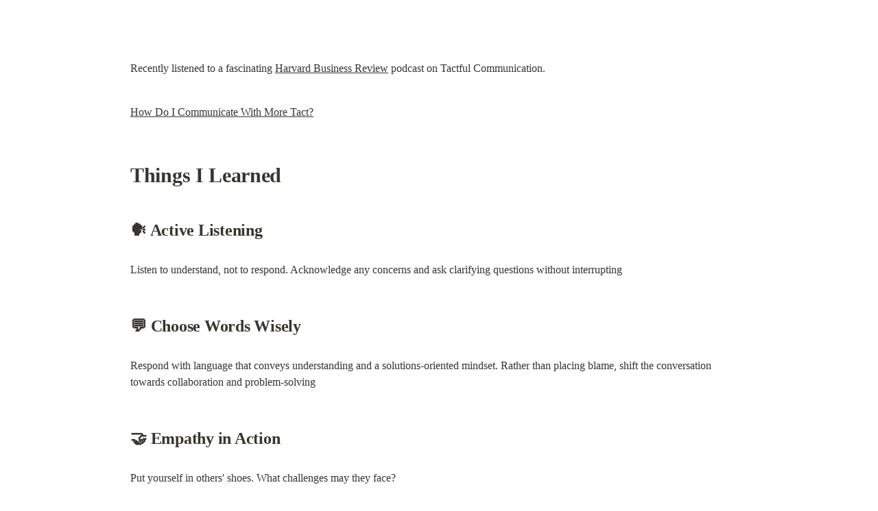

--- FILE ---
content_type: text/html; charset=utf-8
request_url: https://nandanv.com/ff7ab746b2d64146a29c7307e8cbf12b
body_size: 6935
content:
<!DOCTYPE html>
<html lang="en">
	<head>
		<meta charset="utf-8">
		<title>Tactful Communication at Work | Notion</title>
		<meta name="viewport" content="width=device-width, height=device-height, initial-scale=1.0, maximum-scale=1.0, user-scalable=no, viewport-fit=cover">
		<meta name="description" content="Recently listened to a fascinating Harvard Business Review podcast on Tactful Communication. ">
		
		<meta name="twitter:card" content="summary_large_image">
		<meta name="twitter:title" content="Tactful Communication at Work | Notion">
		<meta name="twitter:description" content="Recently listened to a fascinating Harvard Business Review podcast on Tactful Communication. ">
		<meta name="twitter:url" content="nandanv.com">
		
			<meta name="twitter:image" content="https://nandanv.notion.site/image/https%3A%2F%2Fimages.unsplash.com%2Fphoto-1521424159246-e4a66f267e4b%3Fixlib%3Drb-4.0.3%26q%3D85%26fm%3Djpg%26crop%3Dentropy%26cs%3Dsrgb?table=block&id=ff7ab746-b2d6-4146-a29c-7307e8cbf12b&spaceId=f6dfa9af-89a3-44a5-b4b2-d62813521e7b&width=2000&userId=&cache=v2">
		
		<meta property="og:site_name" content="nandanv on Notion">
		<meta property="og:type" content="article">
		<meta property="og:url" content="nandanv.com">
		<meta property="og:title" content="Tactful Communication at Work | Notion">
		<meta property="og:description" content="Recently listened to a fascinating Harvard Business Review podcast on Tactful Communication. ">
		
			<meta property="og:image" content="https://nandanv.notion.site/image/https%3A%2F%2Fimages.unsplash.com%2Fphoto-1521424159246-e4a66f267e4b%3Fixlib%3Drb-4.0.3%26q%3D85%26fm%3Djpg%26crop%3Dentropy%26cs%3Dsrgb?table=block&id=ff7ab746-b2d6-4146-a29c-7307e8cbf12b&spaceId=f6dfa9af-89a3-44a5-b4b2-d62813521e7b&width=2000&userId=&cache=v2">
		
		<meta property="og:locale" content="en_US">
		<meta name="slack-app-id" content="A049JV0H0KC">
		<link rel="shortcut icon" href="https://nandanv.notion.site/image/https%3A%2F%2Fnandanv.notion.site%2F%F0%9F%92%AC?table=block&id=ff7ab746-b2d6-4146-a29c-7307e8cbf12b&spaceId=f6dfa9af-89a3-44a5-b4b2-d62813521e7b&width=2000&userId=&cache=v2"/>
		<link rel="canonical" href="https://nandanv.notion.site/Tactful-Communication-at-Work-ff7ab746b2d64146a29c7307e8cbf12b" />
		
		<style> /* cspell:disable-file */ /* webkit printing magic: print all background colors */ html { -webkit-print-color-adjust: exact; } * { box-sizing: border-box; -webkit-print-color-adjust: exact; }  html, body { margin: 0; padding: 0; } @media only screen { body { margin: 2em auto; max-width: 900px; color: rgb(55, 53, 47); } }  body { line-height: 1.5; white-space: pre-wrap; }  a, a.visited { color: inherit; text-decoration: underline; }  .pdf-relative-link-path { font-size: 80%; color: #444; }  h1, h2, h3 { letter-spacing: -0.01em; line-height: 1.2; font-weight: 600; margin-bottom: 0; }  /* Override strong tags inside headings to maintain consistent weight */ h1 strong, h2 strong, h3 strong { font-weight: 600; }  .page-title { font-size: 2.5rem; font-weight: 700; margin-top: 0; margin-bottom: 0.75em; }  h1 { font-size: 1.875rem; margin-top: 1.875rem; }  h2 { font-size: 1.5rem; margin-top: 1.5rem; }  h3 { font-size: 1.25rem; margin-top: 1.25rem; }  .source { border: 1px solid #ddd; border-radius: 3px; padding: 1.5em; word-break: break-all; }  .callout { border-radius: 10px; padding: 1rem; }  figure { margin: 1.25em 0; page-break-inside: avoid; }  figcaption { opacity: 0.5; font-size: 85%; margin-top: 0.5em; }  mark { background-color: transparent; }  .indented { padding-left: 1.5em; }  hr { background: transparent; display: block; width: 100%; height: 1px; visibility: visible; border: none; border-bottom: 1px solid rgba(55, 53, 47, 0.09); }  img { max-width: 100%; }  @media only print { img { max-height: 100vh; object-fit: contain; } }  @page { margin: 1in; }  .collection-content { font-size: 0.875rem; }  .collection-content td { white-space: pre-wrap; word-break: break-word; }  .column-list { display: flex; justify-content: space-between; }  .column { padding: 0 1em; }  .column:first-child { padding-left: 0; }  .column:last-child { padding-right: 0; }  .table_of_contents-item { display: block; font-size: 0.875rem; line-height: 1.3; padding: 0.125rem; }  .table_of_contents-indent-1 { margin-left: 1.5rem; }  .table_of_contents-indent-2 { margin-left: 3rem; }  .table_of_contents-indent-3 { margin-left: 4.5rem; }  .table_of_contents-link { text-decoration: none; opacity: 0.7; border-bottom: 1px solid rgba(55, 53, 47, 0.18); }  table, th, td { border: 1px solid rgba(55, 53, 47, 0.09); border-collapse: collapse; }  table { border-left: none; border-right: none; }  th, td { font-weight: normal; padding: 0.25em 0.5em; line-height: 1.5; min-height: 1.5em; text-align: left; }  th { color: rgba(55, 53, 47, 0.6); }  ol, ul { margin: 0; margin-block-start: 0.6em; margin-block-end: 0.6em; }  li > ol:first-child, li > ul:first-child { margin-block-start: 0.6em; }  ul > li { list-style: disc; }  ul.to-do-list { padding-inline-start: 0; }  ul.to-do-list > li { list-style: none; }  .to-do-children-checked { text-decoration: line-through; opacity: 0.375; }  ul.toggle > li { list-style: none; }  ul { padding-inline-start: 1.7em; }  ul > li { padding-left: 0.1em; }  ol { padding-inline-start: 1.6em; }  ol > li { padding-left: 0.2em; }  .mono ol { padding-inline-start: 2em; }  .mono ol > li { text-indent: -0.4em; }  .toggle { padding-inline-start: 0em; list-style-type: none; }  /* Indent toggle children */ .toggle > li > details { padding-left: 1.7em; }  .toggle > li > details > summary { margin-left: -1.1em; }  .selected-value { display: inline-block; padding: 0 0.5em; background: rgba(206, 205, 202, 0.5); border-radius: 3px; margin-right: 0.5em; margin-top: 0.3em; margin-bottom: 0.3em; white-space: nowrap; }  .collection-title { display: inline-block; margin-right: 1em; }  .page-description { margin-bottom: 2em; }  .simple-table { margin-top: 1em; font-size: 0.875rem; empty-cells: show; } .simple-table td { height: 29px; min-width: 120px; }  .simple-table th { height: 29px; min-width: 120px; }  .simple-table-header-color { background: rgb(247, 246, 243); color: black; } .simple-table-header { font-weight: 500; }  time { opacity: 0.5; }  .icon { display: inline-flex; align-items: center; justify-content: center; max-width: 1.2em; max-height: 1.2em; text-decoration: none; vertical-align: text-bottom; margin-right: 0.5em; }  img.icon { border-radius: 3px; }  .callout img.notion-static-icon { width: 1em; height: 1em; }  .callout p { margin: 0; }  .callout h1, .callout h2, .callout h3 { margin: 0 0 0.6rem; }  .user-icon { width: 1.5em; height: 1.5em; border-radius: 100%; margin-right: 0.5rem; }  .user-icon-inner { font-size: 0.8em; }  .text-icon { border: 1px solid #000; text-align: center; }  .page-cover-image { display: block; object-fit: cover; width: 100%; max-height: 30vh; }  .page-header-icon { font-size: 3rem; margin-bottom: 1rem; }  .page-header-icon-with-cover { margin-top: -0.72em; margin-left: 0.07em; }  .page-header-icon img { border-radius: 3px; }  .link-to-page { margin: 1em 0; padding: 0; border: none; font-weight: 500; }  p > .user { opacity: 0.5; }  td > .user, td > time { white-space: nowrap; }  input[type="checkbox"] { transform: scale(1.5); margin-right: 0.6em; vertical-align: middle; }  p { margin-top: 0.5em; margin-bottom: 0.5em; }  .image { border: none; margin: 1.5em 0; padding: 0; border-radius: 0; text-align: center; }  .code, code { background: rgba(135, 131, 120, 0.15); border-radius: 3px; padding: 0.2em 0.4em; border-radius: 3px; font-size: 85%; tab-size: 2; }  code { color: #eb5757; }  .code { padding: 1.5em 1em; }  .code-wrap { white-space: pre-wrap; word-break: break-all; }  .code > code { background: none; padding: 0; font-size: 100%; color: inherit; }  blockquote { font-size: 1em; margin: 1em 0; padding-left: 1em; border-left: 3px solid rgb(55, 53, 47); }  blockquote.quote-large { font-size: 1.25em; }  .bookmark { text-decoration: none; max-height: 8em; padding: 0; display: flex; width: 100%; align-items: stretch; }  .bookmark-title { font-size: 0.85em; overflow: hidden; text-overflow: ellipsis; height: 1.75em; white-space: nowrap; }  .bookmark-text { display: flex; flex-direction: column; }  .bookmark-info { flex: 4 1 180px; padding: 12px 14px 14px; display: flex; flex-direction: column; justify-content: space-between; }  .bookmark-image { width: 33%; flex: 1 1 180px; display: block; position: relative; object-fit: cover; border-radius: 1px; }  .bookmark-description { color: rgba(55, 53, 47, 0.6); font-size: 0.75em; overflow: hidden; max-height: 4.5em; word-break: break-word; }  .bookmark-href { font-size: 0.75em; margin-top: 0.25em; }  .sans { font-family: ui-sans-serif, -apple-system, BlinkMacSystemFont, "Segoe UI Variable Display", "Segoe UI", Helvetica, "Apple Color Emoji", "Noto Sans Arabic", "Noto Sans Hebrew", Arial, sans-serif, "Segoe UI Emoji", "Segoe UI Symbol"; } .code { font-family: "SFMono-Regular", Menlo, Consolas, "PT Mono", "Liberation Mono", Courier, monospace; } .serif { font-family: Lyon-Text, Georgia, ui-serif, serif; } .mono { font-family: iawriter-mono, Nitti, Menlo, Courier, monospace; } .pdf .sans { font-family: Inter, ui-sans-serif, -apple-system, BlinkMacSystemFont, "Segoe UI Variable Display", "Segoe UI", Helvetica, "Apple Color Emoji", "Noto Sans Arabic", "Noto Sans Hebrew", Arial, sans-serif, "Segoe UI Emoji", "Segoe UI Symbol", 'Twemoji', 'Noto Color Emoji', 'Noto Sans CJK JP'; } .pdf:lang(zh-CN) .sans { font-family: Inter, ui-sans-serif, -apple-system, BlinkMacSystemFont, "Segoe UI Variable Display", "Segoe UI", Helvetica, "Apple Color Emoji", "Noto Sans Arabic", "Noto Sans Hebrew", Arial, sans-serif, "Segoe UI Emoji", "Segoe UI Symbol", 'Twemoji', 'Noto Color Emoji', 'Noto Sans CJK SC'; } .pdf:lang(zh-TW) .sans { font-family: Inter, ui-sans-serif, -apple-system, BlinkMacSystemFont, "Segoe UI Variable Display", "Segoe UI", Helvetica, "Apple Color Emoji", "Noto Sans Arabic", "Noto Sans Hebrew", Arial, sans-serif, "Segoe UI Emoji", "Segoe UI Symbol", 'Twemoji', 'Noto Color Emoji', 'Noto Sans CJK TC'; } .pdf:lang(ko-KR) .sans { font-family: Inter, ui-sans-serif, -apple-system, BlinkMacSystemFont, "Segoe UI Variable Display", "Segoe UI", Helvetica, "Apple Color Emoji", "Noto Sans Arabic", "Noto Sans Hebrew", Arial, sans-serif, "Segoe UI Emoji", "Segoe UI Symbol", 'Twemoji', 'Noto Color Emoji', 'Noto Sans CJK KR'; } .pdf .code { font-family: Source Code Pro, "SFMono-Regular", Menlo, Consolas, "PT Mono", "Liberation Mono", Courier, monospace, 'Twemoji', 'Noto Color Emoji', 'Noto Sans Mono CJK JP'; } .pdf:lang(zh-CN) .code { font-family: Source Code Pro, "SFMono-Regular", Menlo, Consolas, "PT Mono", "Liberation Mono", Courier, monospace, 'Twemoji', 'Noto Color Emoji', 'Noto Sans Mono CJK SC'; } .pdf:lang(zh-TW) .code { font-family: Source Code Pro, "SFMono-Regular", Menlo, Consolas, "PT Mono", "Liberation Mono", Courier, monospace, 'Twemoji', 'Noto Color Emoji', 'Noto Sans Mono CJK TC'; } .pdf:lang(ko-KR) .code { font-family: Source Code Pro, "SFMono-Regular", Menlo, Consolas, "PT Mono", "Liberation Mono", Courier, monospace, 'Twemoji', 'Noto Color Emoji', 'Noto Sans Mono CJK KR'; } .pdf .serif { font-family: PT Serif, Lyon-Text, Georgia, ui-serif, serif, 'Twemoji', 'Noto Color Emoji', 'Noto Serif CJK JP'; } .pdf:lang(zh-CN) .serif { font-family: PT Serif, Lyon-Text, Georgia, ui-serif, serif, 'Twemoji', 'Noto Color Emoji', 'Noto Serif CJK SC'; } .pdf:lang(zh-TW) .serif { font-family: PT Serif, Lyon-Text, Georgia, ui-serif, serif, 'Twemoji', 'Noto Color Emoji', 'Noto Serif CJK TC'; } .pdf:lang(ko-KR) .serif { font-family: PT Serif, Lyon-Text, Georgia, ui-serif, serif, 'Twemoji', 'Noto Color Emoji', 'Noto Serif CJK KR'; } .pdf .mono { font-family: PT Mono, iawriter-mono, Nitti, Menlo, Courier, monospace, 'Twemoji', 'Noto Color Emoji', 'Noto Sans Mono CJK JP'; } .pdf:lang(zh-CN) .mono { font-family: PT Mono, iawriter-mono, Nitti, Menlo, Courier, monospace, 'Twemoji', 'Noto Color Emoji', 'Noto Sans Mono CJK SC'; } .pdf:lang(zh-TW) .mono { font-family: PT Mono, iawriter-mono, Nitti, Menlo, Courier, monospace, 'Twemoji', 'Noto Color Emoji', 'Noto Sans Mono CJK TC'; } .pdf:lang(ko-KR) .mono { font-family: PT Mono, iawriter-mono, Nitti, Menlo, Courier, monospace, 'Twemoji', 'Noto Color Emoji', 'Noto Sans Mono CJK KR'; } .highlight-default { color: rgba(44, 44, 43, 1); } .highlight-gray { color: rgba(125, 122, 117, 1); fill: rgba(125, 122, 117, 1); } .highlight-brown { color: rgba(159, 118, 90, 1); fill: rgba(159, 118, 90, 1); } .highlight-orange { color: rgba(210, 123, 45, 1); fill: rgba(210, 123, 45, 1); } .highlight-yellow { color: rgba(203, 148, 52, 1); fill: rgba(203, 148, 52, 1); } .highlight-teal { color: rgba(80, 148, 110, 1); fill: rgba(80, 148, 110, 1); } .highlight-blue { color: rgba(56, 125, 201, 1); fill: rgba(56, 125, 201, 1); } .highlight-purple { color: rgba(154, 107, 180, 1); fill: rgba(154, 107, 180, 1); } .highlight-pink { color: rgba(193, 76, 138, 1); fill: rgba(193, 76, 138, 1); } .highlight-red { color: rgba(207, 81, 72, 1); fill: rgba(207, 81, 72, 1); } .highlight-default_background { color: rgba(44, 44, 43, 1); } .highlight-gray_background { background: rgba(42, 28, 0, 0.07); } .highlight-brown_background { background: rgba(139, 46, 0, 0.086); } .highlight-orange_background { background: rgba(224, 101, 1, 0.129); } .highlight-yellow_background { background: rgba(211, 168, 0, 0.137); } .highlight-teal_background { background: rgba(0, 100, 45, 0.09); } .highlight-blue_background { background: rgba(0, 124, 215, 0.094); } .highlight-purple_background { background: rgba(102, 0, 178, 0.078); } .highlight-pink_background { background: rgba(197, 0, 93, 0.086); } .highlight-red_background { background: rgba(223, 22, 0, 0.094); } .block-color-default { color: inherit; fill: inherit; } .block-color-gray { color: rgba(125, 122, 117, 1); fill: rgba(125, 122, 117, 1); } .block-color-brown { color: rgba(159, 118, 90, 1); fill: rgba(159, 118, 90, 1); } .block-color-orange { color: rgba(210, 123, 45, 1); fill: rgba(210, 123, 45, 1); } .block-color-yellow { color: rgba(203, 148, 52, 1); fill: rgba(203, 148, 52, 1); } .block-color-teal { color: rgba(80, 148, 110, 1); fill: rgba(80, 148, 110, 1); } .block-color-blue { color: rgba(56, 125, 201, 1); fill: rgba(56, 125, 201, 1); } .block-color-purple { color: rgba(154, 107, 180, 1); fill: rgba(154, 107, 180, 1); } .block-color-pink { color: rgba(193, 76, 138, 1); fill: rgba(193, 76, 138, 1); } .block-color-red { color: rgba(207, 81, 72, 1); fill: rgba(207, 81, 72, 1); } .block-color-default_background { color: inherit; fill: inherit; } .block-color-gray_background { background: rgba(240, 239, 237, 1); } .block-color-brown_background { background: rgba(245, 237, 233, 1); } .block-color-orange_background { background: rgba(251, 235, 222, 1); } .block-color-yellow_background { background: rgba(249, 243, 220, 1); } .block-color-teal_background { background: rgba(232, 241, 236, 1); } .block-color-blue_background { background: rgba(229, 242, 252, 1); } .block-color-purple_background { background: rgba(243, 235, 249, 1); } .block-color-pink_background { background: rgba(250, 233, 241, 1); } .block-color-red_background { background: rgba(252, 233, 231, 1); } .select-value-color-default { background-color: rgba(42, 28, 0, 0.07); } .select-value-color-gray { background-color: rgba(28, 19, 1, 0.11); } .select-value-color-brown { background-color: rgba(127, 51, 0, 0.156); } .select-value-color-orange { background-color: rgba(196, 88, 0, 0.203); } .select-value-color-yellow { background-color: rgba(209, 156, 0, 0.282); } .select-value-color-green { background-color: rgba(0, 96, 38, 0.156); } .select-value-color-blue { background-color: rgba(0, 118, 217, 0.203); } .select-value-color-purple { background-color: rgba(92, 0, 163, 0.141); } .select-value-color-pink { background-color: rgba(183, 0, 78, 0.152); } .select-value-color-red { background-color: rgba(206, 24, 0, 0.164); }  .checkbox { display: inline-flex; vertical-align: text-bottom; width: 16; height: 16; background-size: 16px; margin-left: 2px; margin-right: 5px; }  .checkbox-on { background-image: url("data:image/svg+xml;charset=UTF-8,%3Csvg%20width%3D%2216%22%20height%3D%2216%22%20viewBox%3D%220%200%2016%2016%22%20fill%3D%22none%22%20xmlns%3D%22http%3A%2F%2Fwww.w3.org%2F2000%2Fsvg%22%3E%0A%3Crect%20width%3D%2216%22%20height%3D%2216%22%20fill%3D%22%2358A9D7%22%2F%3E%0A%3Cpath%20d%3D%22M6.71429%2012.2852L14%204.9995L12.7143%203.71436L6.71429%209.71378L3.28571%206.2831L2%207.57092L6.71429%2012.2852Z%22%20fill%3D%22white%22%2F%3E%0A%3C%2Fsvg%3E"); }  .checkbox-off { background-image: url("data:image/svg+xml;charset=UTF-8,%3Csvg%20width%3D%2216%22%20height%3D%2216%22%20viewBox%3D%220%200%2016%2016%22%20fill%3D%22none%22%20xmlns%3D%22http%3A%2F%2Fwww.w3.org%2F2000%2Fsvg%22%3E%0A%3Crect%20x%3D%220.75%22%20y%3D%220.75%22%20width%3D%2214.5%22%20height%3D%2214.5%22%20fill%3D%22white%22%20stroke%3D%22%2336352F%22%20stroke-width%3D%221.5%22%2F%3E%0A%3C%2Fsvg%3E"); }  </style>
	<style>
      div.notion-topbar > div > div:nth-child(3) { display: none !important; }
      div.notion-topbar > div > div:nth-child(4) { display: none !important; }
      div.notion-topbar > div > div:nth-child(5) { display: none !important; }
      div.notion-topbar > div > div:nth-child(6) { display: none !important; }
      div.notion-topbar-mobile > div:nth-child(3) { display: none !important; }
      div.notion-topbar-mobile > div:nth-child(4) { display: none !important; }
      div.notion-topbar > div > div:nth-child(1n).toggle-mode { display: block !important; }
      div.notion-topbar-mobile > div:nth-child(1n).toggle-mode { display: block !important; }
      </style></head>
	<body>
		<p>Recently listened to a fascinating <a href="https://www.linkedin.com/company/harvard-business-review/">Harvard Business Review</a> podcast on Tactful Communication.</p>
<p><a href="https://hbr.org/podcast/2023/09/how-do-i-communicate-with-more-tact">How Do I Communicate With More Tact?</a></p>
<h1>Things I Learned</h1>
<h2>🗣️ Active Listening</h2>
<p>Listen to understand, not to respond. Acknowledge any concerns and ask clarifying questions without interrupting</p>
<h2>💬 Choose Words Wisely</h2>
<p>Respond with language that conveys understanding and a solutions-oriented mindset. Rather than placing blame, shift the conversation towards collaboration and problem-solving</p>
<h2>🤝 Empathy in Action</h2>
<p>Put yourself in others' shoes. What challenges may they face?</p>
<h2>🔄 Feedback Loop</h2>
<p>Ask questions that help you gain deeper insights into others' perspectives. Getting feedback on a regular basis may help with this</p>
<h2>⚖️ Balancing Honesty and Diplomacy</h2>
<p>Assess the importance of the feedback and calibrate your response. Acknowledge valid points and respond with honesty</p>
<h2>💡 Continuous Learning</h2>
<p>Identify patterns in feedback given to you and strategize how you can approach similar situations more effectively</p>

	<div style="display:none">Powered by <a href="http://fruitionsite.com">Fruition</a></div>
      <script>
      window.CONFIG.domainBaseUrl = 'https://nandanv.com';
      const SLUG_TO_PAGE = {"":"066b60a219b7476cbcce54bad157349e","about":"f9fb0f0ab9e242f6baf3e1259ebf511f","blog":"74695b4d9dd949e8a35cc2ef25b5420b","blog/posts":"ead8ca55852e4a139642fc92d702a0c5","blog/posts/5-things-i-learned-as-a-new-grad":"b66678b208a14cbb9cc8a71c3ce37774","blog/posts/flow-state":"4f9fd3f43cca43468241b768ad5423f9","blog/posts/building-trust-as-a-new-grad":"88a399fcf8c9435487ea4d7c2e7c9e23","blog/posts/9-tactics-to-build-a-stronger-mind":"de6b30ac4f8b40e1bf2afa08206484ef","blog/posts/tactful-communication":"ff7ab746b2d64146a29c7307e8cbf12b","blog/posts/navigating-imposter-syndrome":"1f1cea1ee1fc4d8184cd891b00a6b39f","blog/posts/creating-a-personal-website":"29627c28b02245a599c47de082a48727","blog/posts/presentation-skills":"131a1e04b1ba47e5bdd501d1eab76f12","projects":"c751e4ec12104c738e8dee2916c2fcbb","projects/unitrack":"114219813b1e4b46b027ccd8feb2bcb7","projects/prep":"053e6c11bcc0480f9aa74a00061bcb00","projects/material-shortage-dashboard":"fdc44071987a47478b7523c5c908a28a","interests":"54954043439d44d18749e043a621d5f8","interests/flying/ppl-checkride-prep":"615aba586c5344feb46068bd1488b604","interests/flying":"56739e0408d246939fa9cfb3dcf4d2ce","interests/isye-and-econ":"600439f217384fe180f9a8a75367c457","interests/coding":"80a7635528e54997bdaef60e4434f13f","interests/content-creation":"1b07f4c876a147daacb61def6b44b83d"};
      const PAGE_TO_SLUG = {};
      const slugs = [];
      const pages = [];
      const el = document.createElement('div');
      let redirected = false;
      Object.keys(SLUG_TO_PAGE).forEach(slug => {
        const page = SLUG_TO_PAGE[slug];
        slugs.push(slug);
        pages.push(page);
        PAGE_TO_SLUG[page] = slug;
      });
      function getPage() {
        return location.pathname.slice(-32);
      }
      function getSlug() {
        return location.pathname.slice(1);
      }
      function updateSlug() {
        const slug = PAGE_TO_SLUG[getPage()];
        if (slug != null) {
          history.replaceState(history.state, '', '/' + slug);
        }
      }
      // function enableConsoleEffectAndSetMode(mode) {
      //   if (__console && !__console.isEnabled) {
      //     __console.enable()
      //     window.location.reload()
      //   } else {
      //     __console.environment.ThemeStore.setState({ mode: mode })
      //   }
      // }
      // function onDark() {
      //   el.innerHTML =
      //     '<div title="Change to Light Mode" style="margin-left: auto; margin-right: 14px; min-width: 0px;"><div role="button" tabindex="0" style="user-select: none; transition: background 120ms ease-in 0s; cursor: pointer; border-radius: 44px;"><div style="display: flex; flex-shrink: 0; height: 14px; width: 26px; border-radius: 44px; padding: 2px; box-sizing: content-box; background: rgb(46, 170, 220); transition: background 200ms ease 0s, box-shadow 200ms ease 0s;"><div style="width: 14px; height: 14px; border-radius: 44px; background: white; transition: transform 200ms ease-out 0s, background 200ms ease-out 0s; transform: translateX(12px) translateY(0px);"></div></div></div></div>'
      //   document.body.classList.add('dark')
      //   enableConsoleEffectAndSetMode('dark')
      // }
      // function onLight() {
      //   el.innerHTML =
      //     '<div title="Change to Dark Mode" style="margin-left: auto; margin-right: 14px; min-width: 0px;"><div role="button" tabindex="0" style="user-select: none; transition: background 120ms ease-in 0s; cursor: pointer; border-radius: 44px;"><div style="display: flex; flex-shrink: 0; height: 14px; width: 26px; border-radius: 44px; padding: 2px; box-sizing: content-box; background: rgba(135, 131, 120, 0.3); transition: background 200ms ease 0s, box-shadow 200ms ease 0s;"><div style="width: 14px; height: 14px; border-radius: 44px; background: white; transition: transform 200ms ease-out 0s, background 200ms ease-out 0s; transform: translateX(0px) translateY(0px);"></div></div></div></div>'
      //   document.body.classList.remove('dark')
      //   enableConsoleEffectAndSetMode('light')
      // }
      // function toggle() {
      //   if (document.body.classList.contains('dark')) {
      //     onLight();
      //   } else {
      //     onDark();
      //   }
      // }
      const observer = new MutationObserver(function() {
        if (redirected) return;
        const nav = document.querySelector('.notion-topbar');
        const mobileNav = document.querySelector('.notion-topbar-mobile');
        if (nav && nav.firstChild && nav.firstChild.firstChild
          || mobileNav && mobileNav.firstChild) {
          redirected = true;
          updateSlug();
          const onpopstate = window.onpopstate;
          window.onpopstate = function() {
            if (slugs.includes(getSlug())) {
              const page = SLUG_TO_PAGE[getSlug()];
              if (page) {
                history.replaceState(history.state, 'bypass', '/' + page);
              }
            }
            onpopstate.apply(this, [].slice.call(arguments));
            updateSlug();
          };
        }
      });
      observer.observe(document.querySelector('#notion-app'), {
        childList: true,
        subtree: true,
      });
      const replaceState = window.history.replaceState;
      window.history.replaceState = function(state) {
        if (arguments[1] !== 'bypass' && slugs.includes(getSlug())) return;
        return replaceState.apply(window.history, arguments);
      };
      const pushState = window.history.pushState;
      window.history.pushState = function(state) {
        const dest = new URL(location.protocol + location.host + arguments[2]);
        const id = dest.pathname.slice(-32);
        if (pages.includes(id)) {
          arguments[2] = '/' + PAGE_TO_SLUG[id];
        }
        return pushState.apply(window.history, arguments);
      };
      const open = window.XMLHttpRequest.prototype.open;
      window.XMLHttpRequest.prototype.open = function() {
        arguments[1] = arguments[1].replace('nandanv.com', 'nandanv.notion.site');
        return open.apply(this, [].slice.call(arguments));
      };
    </script><script defer src="https://static.cloudflareinsights.com/beacon.min.js/vcd15cbe7772f49c399c6a5babf22c1241717689176015" integrity="sha512-ZpsOmlRQV6y907TI0dKBHq9Md29nnaEIPlkf84rnaERnq6zvWvPUqr2ft8M1aS28oN72PdrCzSjY4U6VaAw1EQ==" data-cf-beacon='{"version":"2024.11.0","token":"b380c6ad794442b496adcba0717cdb26","r":1,"server_timing":{"name":{"cfCacheStatus":true,"cfEdge":true,"cfExtPri":true,"cfL4":true,"cfOrigin":true,"cfSpeedBrain":true},"location_startswith":null}}' crossorigin="anonymous"></script>
</body>
</html>
